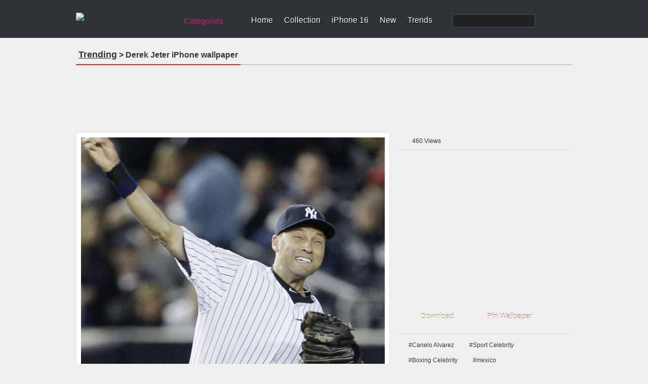

--- FILE ---
content_type: text/html; charset=utf-8
request_url: https://www.google.com/recaptcha/api2/aframe
body_size: 267
content:
<!DOCTYPE HTML><html><head><meta http-equiv="content-type" content="text/html; charset=UTF-8"></head><body><script nonce="UjtygBp5lUz5mo_m_Ifvkw">/** Anti-fraud and anti-abuse applications only. See google.com/recaptcha */ try{var clients={'sodar':'https://pagead2.googlesyndication.com/pagead/sodar?'};window.addEventListener("message",function(a){try{if(a.source===window.parent){var b=JSON.parse(a.data);var c=clients[b['id']];if(c){var d=document.createElement('img');d.src=c+b['params']+'&rc='+(localStorage.getItem("rc::a")?sessionStorage.getItem("rc::b"):"");window.document.body.appendChild(d);sessionStorage.setItem("rc::e",parseInt(sessionStorage.getItem("rc::e")||0)+1);localStorage.setItem("rc::h",'1769018087728');}}}catch(b){}});window.parent.postMessage("_grecaptcha_ready", "*");}catch(b){}</script></body></html>